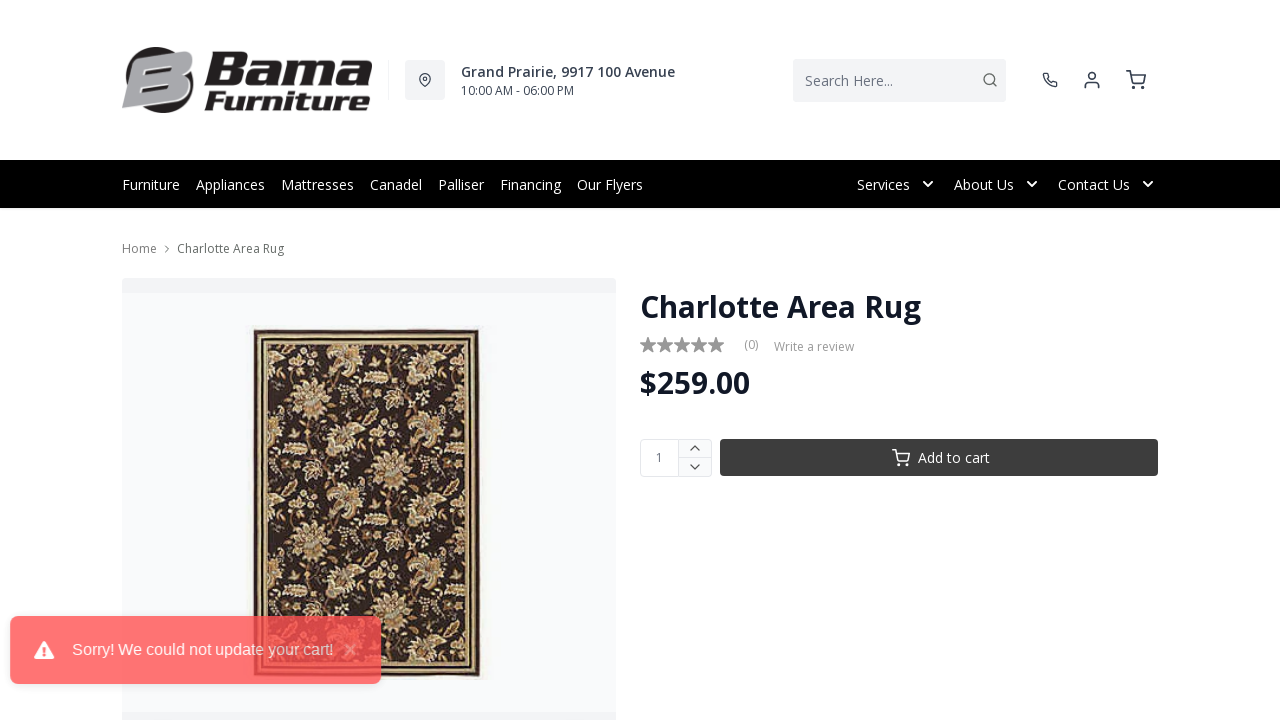

--- FILE ---
content_type: text/html; charset=utf-8
request_url: https://www.bamafurniture.com/products/charlotte-area-rug?view=product-endpoint
body_size: 886
content:


{
"product":{
        "id": 6713268931,
"title": "Charlotte Area Rug",
"tags": ["Accents-Area Rugs",
"Member-Created",
"Recliner",
"recliner-theme"
],
"online_store_url": "\/products\/charlotte-area-rug",
"product_type": "Area Rug",
"handle": "charlotte-area-rug",
"available": true,
"body_html": "%3Cdiv%20class=%22product-description%20rte%22%20itemprop=%22description%22%3E%0A%3Cdiv%20class=%22product-specifics%22%3E%0A%3Ch5%20class=%22section-title%22%3EProduct%20Specifics%3C\/h5%3E%0A%3Cul%3E%0A%3Cli%3E%0A%3Cstrong%20class=%22spec-label%22%3EBrand:%20%3C\/strong%3E%3Cspan%20class=%22spec%22%3EASH%3C\/span%3E%0A%3C\/li%3E%0A%3Cli%3E%0A%3Cstrong%20class=%22spec-label%22%3EWidth:%20%3C\/strong%3E60%3Cspan%20class=%22spec%22%3E%22%3C\/span%3E%0A%3C\/li%3E%0A%3Cli%3E%0A%3Cstrong%20class=%22spec-label%22%3EHeight:%20%3C\/strong%3E%3Cspan%20class=%22spec%22%3E0.4%22%3C\/span%3E%0A%3C\/li%3E%0A%3Cli%3E%0A%3Cstrong%20class=%22spec-label%22%3EDepth:%3C\/strong%3E%2090%3Cspan%20class=%22spec%22%3E%22%3C\/span%3E%0A%3C\/li%3E%0A%3Cli%3E%0A%3Cstrong%20class=%22spec-label%22%3EVendor%20Style%20Name:%20%3C\/strong%3E%3Cspan%20class=%22spec%22%3ECharlotte%3C\/span%3E%0A%3C\/li%3E%0A%3C\/ul%3E%0A%3C\/div%3E%0A%3C\/div%3E",
"collections": ["home-accents"
],
"price": 25900,
"price_max": 25900,
"price_min": 25900,
"price_varies": false,
"compare_at_price": null,
"compare_at_price_max": 0,
"compare_at_price_min": 0,
"compare_at_price_varies":false,
"has_only_default_variant": true,
"featured_image": "\/\/www.bamafurniture.com\/cdn\/shop\/products\/ASH_2DRUG_2D00056_5F1419140_responsive_400x.jpeg?v=1571289629",
"placeholder_image": "\/\/www.bamafurniture.com\/cdn\/shop\/products\/ASH_2DRUG_2D00056_5F1419140_responsive_20x.jpeg?v=1571289629",
"meta_info":null,
"page_id":null,
"zone_price_range":null,
"productGroupId":"",
"options": [
  {
  "name": "Title",
  "option_group": "option1",
  "position": 1,
  "values": [
    "Default Title"
  
  ]
  }

],
"images": [
  {
  "id": 12294064771,
  "altText": "Charlotte Area Rug",
  "height": 300,
  "width": 225,
  "position": 1,
  "src": "\/\/www.bamafurniture.com\/cdn\/shop\/products\/ASH_2DRUG_2D00056_5F1419140_responsive.jpeg?v=1571289629",
  "src_small": "\/\/www.bamafurniture.com\/cdn\/shop\/products\/ASH_2DRUG_2D00056_5F1419140_responsive_400x.jpeg?v=1571289629",
  "src_placeholder": "\/\/www.bamafurniture.com\/cdn\/shop\/products\/ASH_2DRUG_2D00056_5F1419140_responsive_50x.jpeg?v=1571289629"
  }

],
"variants": [
  {
  "price": 25900,
  "compare_at_price": null,
  "image_id": null,"available": true,
  "inventory_quantity": 1,
  "id": 20615066947,
  "barcode": "",
  "option1": "Default Title",
  "option2": null,
  "option3": null,
  "position": 1,
  "sku": "",
  "selected": false,
  "url": "\/products\/charlotte-area-rug?variant=20615066947",
  "title": "Default Title",
  "meta_badges": null,
  "additionalDimensions": null,
  "atpDate":null,
  "features":null,
  "itemsIncluded":null,
  "productDescription":["\u003cdiv class=\"product-description rte\" itemprop=\"description\"\u003e\n\u003cdiv class=\"product-specifics\"\u003e\n\u003ch5 class=\"section-title\"\u003eProduct Specifics\u003c\/h5\u003e\n\u003cul\u003e\n\u003cli\u003e\n\u003cstrong class=\"spec-label\"\u003eBrand: \u003c\/strong\u003e\u003cspan class=\"spec\"\u003eASH\u003c\/span\u003e\n\u003c\/li\u003e\n\u003cli\u003e\n\u003cstrong class=\"spec-label\"\u003eWidth: \u003c\/strong\u003e60\u003cspan class=\"spec\"\u003e\"\u003c\/span\u003e\n\u003c\/li\u003e\n\u003cli\u003e\n\u003cstrong class=\"spec-label\"\u003eHeight: \u003c\/strong\u003e\u003cspan class=\"spec\"\u003e0.4\"\u003c\/span\u003e\n\u003c\/li\u003e\n\u003cli\u003e\n\u003cstrong class=\"spec-label\"\u003eDepth:\u003c\/strong\u003e 90\u003cspan class=\"spec\"\u003e\"\u003c\/span\u003e\n\u003c\/li\u003e\n\u003cli\u003e\n\u003cstrong class=\"spec-label\"\u003eVendor Style Name: \u003c\/strong\u003e\u003cspan class=\"spec\"\u003eCharlotte\u003c\/span\u003e\n\u003c\/li\u003e\n\u003c\/ul\u003e\n\u003c\/div\u003e\n\u003c\/div\u003e"],
  "productDetails":null,
  "promos":null,
  "specifications":null,
  "assembly":null,
  "promoInfo":null,
  "vendor": {
  "Brand": null,
  "Brand_link": "",
  "VendorModelNumber": null
  },
  "financing":null,
  "assets":null,
  "zone_prices": null,
  "info": null,
  "browseSearch": null,
  "attributes":[
  
  
  
  
  

  
  ]
  }

]
    }
}


--- FILE ---
content_type: application/javascript; charset=utf-8
request_url: https://searchanise-ef84.kxcdn.com/preload_data.3R6S0w6z7P.js
body_size: 10524
content:
window.Searchanise.preloadedSuggestions=['coffee table','sectional sofa','accent chairs','tv stand','dining sets','recliner chair','bar stools','coffee tables','sofa bed','leather sofa','reclining sofa','dining table','area rugs','dining chairs','love seat','end tables','accent chair','bed frame','all fridge','love seats','bar stool','king bed frame','queen mattress','leather sectional','king bed','rocker recliner','bedroom dresser','dining set','end table','living room accent chairs','twin bed','kitchen table set','power recliner','washer and dryer','upright freezer','office desk','washer and dryer set','bosch dishwasher','reclining loveseat','sofa table','living room furniture','area rug','palliser sofa','built in dishwasher','king bedroom set','queen bed','round chair','washer dryer','bedroom set','night stand','washing machine','living room end tables','kitchen table','console table','swivel chair','sleeper sectional','electric range','accent table','queen bed frame','living room','storage cabinet','chair and a half','dining table sets','reclining sectional','twin mattress','fireplace tv stand','bunk bed','recliner chairs','whirlpool fridge','dishwashers on sale','book case','bedroom sets','wall art','rocking chair','king headboard','king mattresses','queen headboard','bunk beds','living room chairs','night stands','oversized chair','electric stove','wall oven','storage bed','reclining chair','arm chairs','over the range microwave','gas range','kitchen chairs','tv stands','side tables','round dining table','sofa beds','sleeper sofa','counter stool','book shelves','lift top coffee table','lg fridge','double bed','leather chair','rocker recliners','swivel recliner','ashley sectional','bedroom furniture','chest freezers','office chair','decor rest','leather recliner','round coffee table','top load washer','reclining love seat','power recliners','table lamps','platform bed','dining chair','counter stools','kitchen aid','sofa set','dining room sets','bar table','box spring','palliser recliner','accent cabinet','twin beds','power recliner chair','wall decor','lg appliances','ashley sofa','sectionals on sale','storage ottoman','reclining sofas','kitchen table and chairs','living room sets','sectional couch','floor lamp','oversized ottoman','office furniture','king beds','nest chair','dish washer','living room set','twin bed frame','storage bench','corners sectional','counter depth refrigerator','3 piece sectional','futon bed','white dresser','office desks','arm chair','counter height bar stool','full bed','recliner sofas','dining room chairs','microwave over the range','coffee and end tables','decor-rest furniture','area rug 8 x 10','entertainment stand','recliner loveseat','sofa chaise','frigidaire gallery','sofa tables','side table','dining tables','full mattress','used furniture','round table','occasional tables','recliner sectional','electric fireplace','living room chair','couch set','day bed','upright freezers','chest freezer','dining room','double oven','wall ovens','book shelf','gas stove','dual fuel','loft bed','range hood','leather loveseat','queen bedroom set','recliner sofa','king box spring','kitchen tables','lg washer','chaise lounge','ashley furniture','lg appliances on sale','lift chair','power lift recliner','tv stand with fireplace','palliser sectional','sale items','chest drawers','bed frames','sofa sets','side board','sectional recliner','grey sectional','king size bed','leather recliner sofas','king mattress','leather couch','joyce ii','recliner couch','samsung refrigerator','stand up freezer','refrigerator no freezer','microwave oven','fabric sofa','chair and ottoman','full headboard','gas ranges','throw pillows','futon sofa','table and chairs','floor lamps','chaise chair','portable dishwasher','leather recliner chairs','double bed frame','pull out sofa','2 piece sectional','kids beds','dining bench','queen box spring','counter depth','hide a bed','head boards','refrigerator black stainless','chest of drawers','queen beds','sofa sleeper','entertainment center','maytag refrigerator','computer desk','white sofa','coffe tables','kitchen appliances','glider rocking','modular sectional','deep freezer','living room tables','cabinet bed','vanity with mirror','frigidaire fridge','dining room table','black sofa','mini fridge','upholstered bed','home theater','electric ranges','swivel chairs','king bedroom sets','ash sectional','sectional sofa bed','chair recliner','rawcliffe 3 sectional','kitchen table sets','whirlpool washer','ashley living room','stackable washer and dryer','regent park','king size bed frame','front load washer','double mattresses','rocking chair glider','living room furniture on sale','accent cabinets','leather love seats','round chairs','king platform bed','leather sofa set','king storage bed','samsung range','bean chair','washing machines','french door fridge','sectional sleeper','display cabinet','dining table set','coffee table set','power reclining sofa','kids bed','king headboards','kitchen island','king bedroom','sectional with','deep freeze','patio furniture','refrigerator stainless','outdoor patio furniture','5 piece dining room set','glider chair','leather recliners','lift top','whirlpool dishwasher','storage beds','hood range','kitchen aid appliances','gas dryer','bedroom nightstands','platform beds','kitchen chair','leather reclining sofa','sofa and loveseat','console tables','nesting chair','sofa with chaise','midnight madness','office chairs','sectional with recliner','tv stand fireplace','tyler creek','futon mattress','made in canada','side by side fridge','living room sofa set','induction range','table and chairs sets','storage shelves','bed sets','black fridge','small space','air conditions','reclining accent chairs','night table','recliner rocker','grey sofa','king bed set','white end table','rocking chairs','tall dresser','laundry set','accent shelf','coffe table','full bed frame','french door refrigerators','range hoods','round end table','full mattress and box spring','velvet sofa','counter height stools','3 piece package','trundle bed','black stainless','whirlpool range','faux leather sofa','kids bunk beds','chair and half','stand up dresser','samsung washer','top load washers','white coffee table','leather living room set','twin xl','sofa recliner','leather sofas','book cases','day beds','washing machine top load','pub table','samsung fridge','maytag washer','single bed','leather ottoman','hide a','kitchenaid fridge','loveseat recliner','sofa and love seat','panel ready','coffee tables and end tables','lg dishwasher','love seat recliner','round coffee tables','massage chair','dual oven','bed set','whirlpool microwave','recliner love seat','canadian made','left facing sectional','palliser chair','7 piece dining set','brown sofas','wine fridge','microfiber sofa','entry bench','ice maker','counter height table','bar fridge','living room function_stationary','recliner loveseats','ashley recliners','lg dryer','blue sofa','dining room set','slide in range','lg washer and dryer','nesting tables','corner cabinet','washer dryer set','french door','double mattress','adjustable bed','sectional sofa 3 piece','whirlpool stove','brown sofa','metal bed','frigidaire professional','queen storage bed','fridge freezer','stainless steel refrigerator','electric recliner','refrigerator white','coffee table and end tables','twin box spring','ge ranges','coffee table sets','adjustable bed frame','pull out sectional','corner tv stand','lg refrigerator','leather accent chairs','accent living room chairs','live edge','fridge ge','bosch fridge','maytag dishwasher','brown leather','circle chair','king size beds','reclining chairs','round table dining sets','lounge chair','electric fireplace tv stand','living room package','leather sectionals','king size mattress','double wall oven','antique white','wood coffee','couch and love seat','apartment sofa','frost free upright freezer','black stainless fridge','bedside table','accen table','wing back chair','bosch dishwashers series','black sectional','washer dryer combo','head headboard queen','beverage cooler','wood table','corduroy sectional','otr microwave','bed frame queen','leather chairs','room sets','buffet cabinet','mid century','frigidaire dishwasher','bedroom dressers','king bedroom sets furniture','samsung bespoke','counter height stool','30 gas range','power reclining loveseats','twin xl mattress','wine cooler','stationary sofa','ashley furniture sofas','whirlpool refrigerators','queen bedroom sets','33 inch fridge','small sectional','freezer less fridge','queen bed set','ashley dresser','rawcliffe sectional','living room and loveseat','grey fabric sofa','dishwasher sale','chair side tables','whirlpool black','cuddle corner','air fry','built in microwave','ge gas range','mid century modern','platform bed frame','counter height tables','sofa ashley','recliners on sale','maytag dryer','clothes dryer','bed with storage','reclining set','home office','lift chairs','set living','twin bedroom set','kitchen aid fridge','min has','convection ovens','glider recliner','over the range microwaves','upholstered chairs','makeup vanity','counter height','laundry pair','front load washers','dual fuel range','living room table','casual chair','metal table','kitchen table and chairs sets','glass table','barrel chair','live edge table','queen mattresses','darcy ii','entry table','foam mattress','brown fabric sofa','stacking stools','dresser set','ge fridge','sectional sectional','sofa beds and futons','samsung dishwasher','white desk','bar table pub style','table set','reclining loveseats','palliser strata','washer & dryer','pull out','leather recliner chair','theatre recliner','fabric reclining sofa','kitchen sets','glass coffee table','grey reclining sofa','wash machine','power recliner sofa','washer and dryers','outdoor furniture','whirlpool black stainless','slide in electric convection range','living room table\'s','sealy posturepedic mattress','lift recliner','wine rack','power lift chair','kitchen tables and chairs','samsung dryer','glass coffee and end table\'s','queen bed frame with headboard','queen mattress set','cuddle sofa','brown sectional','coffee bar','sleigh bed','whirlpool washer and dryer set','counter depth fridge','palliser marymount','round dining set','kitchen pantry','twin headboard','altari sectional','swivel bar stools','chaise sofa','metal bed frame','whirlpool oven','recliner love seats','swivel bar stool','bar cabinet','ballinasloe piece sectional','brown leather sofa','bladen sofa','accent console','end table storage','coat rack','faux leather chairs','fridges stainless','fire place','lift coffee table','queen platform bed','theatre set','bar stoo','wood coffee table','area rugs 155','wood chairs','leather furniture','whirlpool dryer','storage coffee tables','electric dryer','city furniture','kitchen table chairs','couch bed','soletren sofa','sofa reclining leather','compact fridge','lindyn oversized','display cabinets','bedroom set queen','wall bed','full fridge','love seat recliners','small sofa','entryway furniture','farmhouse table','cafe refrigerator','sofa leather','7 piece dining room sets','ashley dining sets','dining table extension','side chairs','power reclining chair','coffee table on','double bed set','fridge with ice maker','wood end tables','sectional sofas','dresser and mirror','counter table','sub zero','nightstand table','power lift recliners','brown leather chair','whirlpool electric range','twin mattresses','solid wood dresser','ashley coffee table','power reclining sofa and loveseat','round sofa','rocker and','dining chair\'s','portable dishwashers','washer front load','leather loveseats','recliner swivel','5 drawer dresser','zero wall recliner','round dining table set','head board','power lift','oven range','dining room chairs with side','genuine leather','kids bedroom set','home decor','leather sofa loveseat','30 electric ranges','leather couch and loveseat','c table','beverage center','sofa s','upholstered headboard','king size box spring','dual oven stove','extension dining tables','chaise sectionals','black leather sofa','rocker chair','a night stand','sectional leather','ashley sectionals','chair and a half recliner-theme','round dining room sets','bed frame king','black dresser','sectional 3 piece','signature design sofa','electric oven','king bed 3 piece bed','ashley leather sofa','corner shelving','accent tables','cu ft refrigerator','gas range 30 stainless steel','farmhouse dining set','black leather','l shaped','china cabinet','laundry tower','swivel glider','nest chairs','single mattress','oversize chair','recline sofa','red sofa','front load washer dryer','small recliner chair','trim kit','occasional chairs','lg dishwashers','by ashley','two tone end table','pillow top sofa','ge dishwasher','reclining furniture','large sec','mattress set','fingerprint resistant','samsung washer and dryer','blue chair','red chair','gaming chair','6 drawer dresser','washer top load','reclining living room set','select tv stands','kids dresser','full size beds','mercado sofa','bar height dining set','apartment size','beverage fridge','double recliners','twin mattresses-sets','recline chair','bedroom chests','queen bed with storage','loveseat reclining','loft beds','furniture clearance','cooktop gas','soft sectional','maytag fridge','panel bed','leather reclining chair','leather recliner sofa','bar chairs','sofas grey','entryway table','buffet and hutch','coffee table lift top','pub dining','sofa sectional','sectionals with','wide seat','range microwave','adjustable beds','sleeper chair','dining room tables','dinner table','king size bedroom sets','grey chair','recliner chair grey','the marleton','bar height chair','mini freezer','extension table','symmetrical sectional','round ottoman','stearns & foster','ashley furniture chair','sectional bed','filing cabinet','ashley bedroom','bed linens','california king','on sale living room','loveseat sofa','lift top coffee tables','been bag','sofa with deep seat','chairs with','rocking recliner','lift recliners','party time','white recliner','ll fridge','foot stool','price on recliner','make up','counter height table set','toddler bed','wingback chair','brebryan sofa','manual recliner','fireplace tv','fridge with','beds with storage','sofas and loveseats','modern & contemporary chair','room lamps','megginson 2 piece sectional','ge washer','bellaby whitewash','induction cooktop','bottom mount fridge','fridge drawer','left sectional','metal bed frames','bosch wall oven','beige sofa','1 door fridge','white dining set','lg range','black stainless dishwasher','ottoman chair','oversized chair\'s','tv console','coffee tables end tables','lounge chaise','black chair','kitchenaid oven','palliser melbourne','chair with ottoman','washer machine','pub height','counter bar stools','living room sofas','leather sofa chaise','kitchen aid dishwasher','wall clock','tv entertainment','wall hugger recliner','children furniture','leather sofa grey','power reclining','end table coffee table set','all refrigerator','lg microwave','tv sta','wing chair','sectional left facing','leather upholstery','built in','fabric sofa sets','washer front','wardrobe with','modular sofa','under cabinet range hood','media storage','refrigerator stainless steel','casual dining room chairs','ashley love seat','table chairs','dresser with mirror','white bedroom dresser','bar height stools','air range','ashley signature','33 french door','queen bedframe','leather bench','wood end table','kitchenaid dishwasher','box spring mattress','austere reclining','massage recliner','king size','couch sets','vanity set','futon beds','maytag washing machine','king bed mattress','microwave range','realyn dining','leather look set','couch set sofa','brown recliner','living room stand','downdraft cooktop','samsung microwave','crib sets','amana washer','samsung oven','sectional with ottoman','24 in oven','white chair','air cook','whirlpool convection','induction cooktops','over range microwaves','tan leather','chest bed','white bed frame','file cabinet','sofa on sale','desk chair','laundry center','dining table with butterfly leaf','reclining leather','bedroom light','sectional brown leather','samsung refrigerator\'s','king mattress sets','curio cabinet','maytag stove','bookcase bookcase','dining chairs dining chairs','bed room sets','power recliner loveseat','white dining sets','small table','wood table dining','marble table','sofa sale','shelving unit','dining room table & chairs','accent ottoman','square coffee table','lg oven','kitchen stools','amana fridge','sectional with chaise','couch with','cocktail table','bed frame with storage','round dining tables','darcy sofa','kitchen table and','lg studio','mini refrigerator','grey love seat','queen headboards','full mattress set','love seat a','round kitchen table and chairs','dishwasher white','maytag range','recliner with heat and massage','recline sectionals leather','egg chair','swivel rocker recliner','sleeper sectionals','accent console table','navi sofa','duel oven','living leather set','glass cabinet','been fridge','drop leaf table','green chair','laundry unit','reading chair','recline sofa set','leather recliners on sale','leather manual recliners','sectional grey','top load washing machine','double beds','night stand ashley','dining table ànd chairs','table lamp','dinette table set','signature ashley','low profile box spring','power sofa','maytag dryers','sofa chair','bed in a box','foot rest','change table','king upholstered','kitchenaid black ore','refrigerator counter depth stainless steel 36','accent chairs modern','full firm mattress sealy','sectional sofa recliner','power reclining sectional','kitchen cart','lg washing machine','black dishwasher','leather love seat','hide a loveseat','free standing','washer stackable','5 piece sectional','wall recliner','twin box spring mattress','area rug 8 x 7','twin bed trundle','oversized sofa','ashley leather','36 fridge with water and ice','sofas that recline','ashley side tables','kitchen storage','couch and loveseat','electric range electric','power loveseat reclining headrest','black stainless steel','signature design','bar height','black accent chairs','freezer less','palliser loveseat','lazy chair','dining set white','9 piece dining room','marble coffee table','finger print resistant fridge','30 dual fuel range','front load','side chair','3 piece table set','king size head board','in stock','has range\'s','range top','casselbury sectional','dinette set','30 inch fridge','sofa couch','white full bed','dark brown','relaxing chaise lounge','loveseat recliners','altari ottoman','round kitchen table','ashley furniture dining','twin size bed','coffee table round','corner shelf','queen bed frames','white dressers','4 door fridge','abinger sectional','room chairs','canopy bed','dining ashley','ashley sleeper sectional','patio set','recliner leather sofa','red leather','bed side tables','convection oven stainless','mattress sets','single beds','piece dining table','dynasty sofa','sofa black','bookcase headboard','black furniture','whirlpool dishwashers','bottom freezer refrigerator','dinner table and chairs','l sectional','white dishwasher','large sectional','chairside table','living chairs','accent pillow','pouf ottomans','sofa pillows','dining storage','swivel glider recliner','rawcliffe oversized','fridges white','for kitchen','wood dining table','30 recliner chairs','night tables','brown reclining sofa','outdoor patio','5 piece dining','corner desk','full size bed frame','ladder shelf','stoneland reclining','a bed couch','couch and loveseats','stacking washer and dryer','headboard queen','white coffee tables','sofas on sale','palliser theater','sealy mattresses','round couch','over range microwave','gas range slide in','accent reclining chairs','all fridge white','l shape','huey vineyard','faux leather set','samsung flex zone','accent living chairs','bar table and chairs','dresser drawers','recliner sofa set','king bed with storage','sectionals sale','black refrigerator','palliser denmark','casual dining','plush sectional','grey couch','ottoman with storage','u sectional','blue sectional','power reclining loveseat with usb and cup holders','turbulance power','altari slate','tv table','lg ranges','lift top table','power lift chairs','lg gas range','ashley trinell','fabric loveseat','leather dining chairs','room tables','small tables','dresser white','electrolux washer','palliser power recliner','slide in','plush sofa','hood vent','box spring and mattress','lg stove','best chair','chairs for living room','sideboard buffet','cream sofa','brown dresser','round tables','reclining sectionals','metal twin bed','coffee end table','queen storage beds','store hours','washer and dryer lg','light grey sectional','shelving with storage','leather recliners manual','king bedframe','clothes dryers','oversized chaise','counter height bar stools','a cent chair','storage unit','sleeper sectional\'s','room divider','piece sectional','recliner chair ashley','queen mattress set\'s','bed side table','mirrored cabinet','counter chairs','ashley sofa sectional','ge dryer','double headboard','oversized recliner','whirlpool front load washers','energy star','dining table with leaf','media center','pedestal base','washing machine front load','stainless steel fridge','full bed with foundation/box','kitchen stove','metal frame','18 stainless fridge','queen upholstered bed','black stainless steel fridge','sectional pull out','grey dresser','recliner chairs grey','bosch 800 series','tv stand fire place','front load washing machine','samsung black','millar sofa','over sized','table legs','high back chair','small kitchen table','chair with arms','lg washtower','california king bed','leather reclining chairs','dish washers','grey dining','standing and','juararo dresser','nailhead sofa','living room reclining room sets','recliner heated','breakfast nook','charcoal grey sectional','bed foundation','white fridge','double chaise','extra large capacity','lindyn sectional','curved sofa','bedroom cabinet','evelyn sofa','double oven range','wide sofa','wide recliner','reclininģ love seats','storage cabinets','bed rails','coffee table grey','bar height table','media sofa','ardsley 2 piece','wing back chairs','ashley sectional with ottoman','appliance package','bedroom set white','grey recliner','dining room bench','table table chairs','5 piece dining set','heated recliner','sectional with storage','swivel rocker','white queen bedroom set','shoe storage','round mirror','king bed sets','table console','counter height chairs','cottage retreat','white sectional','candle holder','l desk','washer dryer pairs','fridge whirlpool','kids bedroom','power recline sectional','dining sets on sale','refrigeration water and ice/water','performance fabric','subzero freezer classic 36','laundry centers','violino recliner','modern king','living room lamp','chrome end table','podium sofa','dishwasher stainless','washing and dryer','fabric recliner','area rug x 10','accent living room swivel chairs','black end table','fabric bench','bed head boards','leather sofa sets','ge cafe','washable rugs','microwave trim kit','right facing sectional','raphael sectional','head board king','rv queen','stack kit','coat stand','black loveseat','leather recliner loveseat','queen sofa bed','sofa bed sectional','frigidaire freezer','urban oasis','leather and chair','wood side table','king bed headboard','kids furniture','full size bedroom set','sofa with ottoman','tub chair','leather reclining loveseat','ottoman bench','leather sofa and loveseat','on sale','deep seat sectional','leather power recliner','tv stand with fire place','oval kitchen table','end tables round','twin frame','show cabinets','queen bed with drawers','pedestal table','counter height dining sets','solid wood','whirlpool appliance','reversible sectional','recliner leather modern','bar counter','king head board and foot board','pull out beds','dining table and chair','lg laundry','stationary living room chair','leather and loveseat','tempur pedic mattress','l s','theatre seat','kids chair','maytag was her','sofa modern','living room furniture couch','up right freezer','frigidaire range','entrance bench','high chairs','reclining love seat with console','reclining loveseat with console','cabinet with drawers','left facing','wall units','tv fireplace stand','lg microwave over range','18 up freezer','30 wall ovens','swivel recliners','palliser rocker recliner','lg induction','wine cabinet','6 piece sectional','lg wash tower','glass top tables','white couch','7×10 area rug','glass dining table','kitchen side','chair side table','metal headboard','palliser sectional sofa','bar style dining sets','tall table','tables dining','office cabinet','dressers with','white dining','gas slide in range','wood coffee tables','bar cabinets','stacking kit','white wash','dining room chair','bedroom queen','steam dryer','gas range top','canadian made_yes','bedroom lamps','bean bag','3 piece accent table','ashley sofas','willowton white wash','low profile bed','water filters','chair glider','circle sofa','breville sofa','floating shelf','white refrigerator','7 piece dining','gas cook top','stand up','commercial washer','sofa sofa','stainless steel freezer','mattress cover','dining room table sets','king base','6 piece dining room','farmhouse style','dining table grey','power recliner leather','dresser dark brown','bosch dishwashers','white leather','reclining so','bed twin','media stand','recliner oversize','dryers electric','love seat with console','body pillow','sale for','kitchen aid microwave','vanity table','table sets','oval table','smart tv','leather chaise','bed frame full','fabric sectionals','5 piece dining room sets','accent chest','storage bed frame','leather power reclining','dining table 9 piece','round coffee','decor cushions','twin mat','nesting table','grey leather sectional','white chest','sofa grey','top freezer fridge','gray chair','fridge lg','built in ovens','queen size bed frame','leather reclin','bed headboard','tv unit','ballinasloe ottoman','king size bed set','adjustable base','black dining chair','navy blue','metal beds','black stainless range','maytag washer and dryer','accent chair and','panel ready dishwasher','black recliner sofa','stationary 3 piece','true convection','floor bed','living room recliners','faux leather love seat','plant stand','king foam mattresses','recliner with ottoman','mattress and box spring','dining wood table','double box spring','kitchen dining set','may tag','twin xl bed frame','swivel with','long sofa','regent park 14404','air fryer','sectional ashley','rocker recliner red','amana range','swivel rocking chair','bar unit','dining room table set','freezer chest','bench with storage','kids recliner','rv mattress','box spring queen','fan convection','grey loveseat','black king bed','refrigerator bottom freezer','queen bed in a box','manual loveseat','electric clothes dryer','tenth and maple','refrigerator ge','sectional sofa offers_online','rocking glider','cloth sofa','tv stand tv','round end tables','water dispenser','kitchenaid microwave','full bed black','glass display cabinet','10 cu ft freezer','recliner power','table and chair sets','whirlpool black oven','powered reclining','lindyn fog','realyn chair','dining table for 10','ashley brashland','leather brown sofa','dining buffet','raphael sofa','bedroom dresser set','ashley outdoor','power chair','grey leather sofa and','ashley dining','microwave otr','leather recliner sofa set','ge washing achine','used items','couch with bed','whirlpool washer machines','realyn bedroom','head and foot','tv media','corner sectional','black couch','chairs on sale','style king bedroom set','entertainment centers','white tv stand','refrigerator freezer','firm mattress','stainless steel stove','leathe sofa','sectional 2 piece','couch recliner','twin bed with headboard','leather rocker','chest drawer','power recliners loveseat','high back chairs','ashley furniture living room','dressers on sale','dining room table and chair set','lg front load washer','grey table','ashley lamp','home theatre','faux fur chair','white headboard','couch and chair','for delivery','whirlpool appliances','red sectional','bed stand','king mattress firm','sofa covers','box springs','fridge freezer side by side','accent ottomans','tufted bed','angled cuddler','rustic storage bedroom','black coffee table','twin bed with storage','grey sectional recliner','gray sectional','palliser furniture','one chair dining table','ashley loveseat','deco rest','round dining','sofa sleepers','fridge bottom','tv stand corner','microwave stand','3 drawer chest','twin storage beds','dining table round','buffet server','set sofa','power sectional','entertainment unit','sectionals with chaise','downdraft range','the brick','fridge with freezer','loveseat with console','bedroom canadian','reclining with cup holders','range electric self cleaning','one piece sofa','antique white bedroom','washer and dryer combo','☕ table white','the montez','stainless dishwasher','sofa seating','leather recliner rocker','queen bed 6 piece','large sofa','24 in stool','bathroom cabinet','grey bed frame','marleton sectional','king bed frames','loveseats with','futon sofa mattress','range hood fan','power reclining & loveseat','full fridge french door','sectional sofa leather','accent back chairs','round dining room tables','cabinet with doors','theater seating','entryway bench','dresser and','machine washable','bed cot','sectional that','cabinet glass','tv cabinets','palliser recliner chair','2 piece room-sectionals','3 drawer dresser','dishwasher quiet','accent table gold','36 electric range','wolf wall oven','ac if','loveseat leather','a box spring','all in one washer and dryer','entertainment with fireplace','recliner with chaise','fur sectional','small dining table','leather palliser recliner','fabric sofas','make bed','recliner sofa black','amana dishwasher','mcgann recliner','bladen and seat','sectional gray','agitator washer','ashley furniture sectional','queen sleigh bed','easy chair','coffee table brown','throw pillow','fridge with water dispenser','power reclining sectionals','side chairs for living room','dining table wood','refrigerator with i e maker','birch wood','fire table','frigidaire upright freezer','8 piece sectional','sofa and chair','storage benches','storage bed full','low leg recliner chairs','elran furniture','swivel stools','oversize recliner','lg kit','fur chair','ge refrigerator','platform king bed','sectional cuddler','over the range microwave ge','kitchen appliances whirlpool','sealy mattress','realyn dresser','couch with chaise','bunk bed full','samsung black stainless','grey dining table','small dining table sets','power recline','counter height kitchen table','wing chairs','love seat sleeper','fridge white','table with bench','maytag ranges electric','recliner lift','samsung bespoke range','bar chair dining table','microwave wall oven','sectional sleeper bed','bedroom dresser sale','panel bed frame','split king','dryers lg','pub table set','brown kitchen chair','dressing table','re liners','island table','bed full bed','kid bed','north shore','old style chair','wine fridges','bar home','genuine leather sofa','microfiber sectional','bed sofa','ge electric range','grey leather furniture','bolzano reclining','large capacity washer','washer dryers','modern sofa','3 pack tables','brown leather sectional','bench craft','stonemeade sofa','maytag laundry','36 gas cooktop','counter top','the haze','metal head board king','desk with drawers','black sale','metal dining chair','king frame','reclining living room','round table dining set','hidden bed','frigidaire top mount fftr1821tw','fridge with water','lucinda loveseat','amana dryer','used sofas','leather dining room chairs','solid wood dining tables','mercado pewter','king platform','queen size bed','whirlpool ywfe745h0fh','distressed end tables','sectional 4 piece','gas oven','cook too','grey fabric loveseat','dual electric','recliner set','white dining room sets','maytag washers','ainsley sectional','leather ottomans','7 dining set','occasional table','dining room set 7 piece','grey leather sofa','lounge chairs','home office chairs','white chairs','swivel round chair','sectional storage','decor rest sectional','arm chair grey','storage sectional','dining sets 5 piece','cafe stove','chair bed','condo size','self cleaning','mattress double','reclaimed wood','wynnlow bed','sectionals fabric','large coffee table','fridge ice maker','tan sofa','twin bed white','height table set','metal king bed','king size headboard and footboard','samsung slide in range','top load washer agitator','white dining chair','adjustable mattress','leather power reclining touches','while chair','king beds with storage','countertop microwave','velvet chair','fridge with ice maker 30 in','night sta nd','sectional ned','ge fridge french doors','hybrid firm queen size mattress','sub zero 48','brown leather recliner','rustic dresser','samsung washer dry','grey chaise','bed with drawer','bosch washer dryer','palliser back','bean bag chair','electrolux front load laundry','frigidaire gas','do you have a 30-inch','canadian made ottomans','mattresses full','electric range with convection oven','entry way','full platform bed','bathroom vanity','drop leaf','whirlpool laundry set','air conditioners','black book cases','bladen sectional','leather look sectional','valebeck table','refrigerator with freezer and ice maker','cushion chair','table and stools','tv st','counter height chair','realyn end table','white bed','refrigerator lg','sectional sale','white chests','foam mattresses','fabric recliners','de fehr','ashley round chair','beds with drawers','sale bed frame','reclining material living room sets','recliners touch','bar stools modern','cooktop 30 inch','storage bed full size','4 piece ashley sectional','table bench','kumasi smoke','vintage sofa','queen size box spring','tv cabinet','cube ottoman','maytag oven','deep sofas','top load washer no agitator','front washer dryer','stationary piece sectional','built in oven','6 piece dining table set','whirlpool dish','center table','kid beds','bar stool chair','blue accent chair','fridge samsung','green recliner','canadian made sofas','dorsten were','twin storage bed','corner fireplace','maple leaf','hall table\'s','black tv stand','white bedroom sets','green velvet','mcclelland reclining sofa','television stand','wood nightstand','lg appliances refrigerators','moriville table','silver end table','all freezer','king fabric','wool rug','corner sofa','king set','sectional colour','white twin beds','queen bedroom sets wood','metal dining table','full bedroom set','decor rest grey','maier sectional','king size mattress on sale','vanity table with','crib mattress','barley sofa','kitchen 30 range','reclining love sit','dryer maytag','farmhouse style dining','bench seat','all in one','laundry pairs','metal head board','mattress twin','farmhouse desk','sofa loveseat','leather sofa and loveseats','dining room table 54','black recliner','zero gravity','grey microfiber','white leather sofa','appliances all fridge','wooden arm chairs','beer fridge','grey rug','jenn air','refrigerators on','dishwasher bosch','lounge sofa','leather set','ashley dressers','twin headboards','beige love seats','condo sofa','bed frame twin','coffee table and','a america','wood side tab','dark brown chairs','king bed with mattress','ottoman oversized','tv stan','bistro dining','dining sets bar','white fridge and','corner seats','oak chair','the sofa','lg ls','glass dining','sofa canadian made','leather rocker recliner','dining sets sale','wall mirror','venaldi sofa','dorsten sofa','dining room chairs on sale','small sofas','black leather recliner chair','dual fuel_dual','sectional sofa sale','range blower','sofa bed for','black chairs','round swivel chair','soletren sofa stone','sideboards and buffets','shag rug','couch and','grey reclining sofa loveseat','dining room table and chairs','curio cabinets','memory foam king','storage coffee table','game zone','low profile','large chair','washer laundry','lift bed','counter height table and stools','box spring full','faux leather recliner sofa','tv tand','living room cabinets','table with leaf','in love sets','fridge counter depth','slide in range electric','leather chair set','tall dining','ge range','box spring double','upholstered bench','bellaby set','sofa loveseat sets','corner chaise','sealy posturepedic','navy sofa','closet space','queen head board','beige fabric sofa','extension dining table set','glider chairs','samsung family hub','day night','soletren chair','double electric oven','top tier','darcy loveseat','rocker with','lg gas dryer','love seat and sofa','big chairs','stackable washer dryer','quee bed frame','ge profile','glass cook top','pub chair','arroyo loveseat','bed set king','tracling slate','hood liner','duel fuel','buncrana power','samsung electric range','ultra plush','fireplace entertainment stands','bedding set','rugs and','gaming desk','grey drawers','display case','platform king','make up table','full bed sets','entrance table','lg washer dryer','king size headboard','love seats modern','grey sectional with recliner','ashley furniture dining storage','grey love seats','leather or faux leather recliners','top load wash','stand up lamp','smart range','maytag fridge 33 inch','wine center','wolf rangetop','48 gas range','reclining loveseat leather','30 all fridge','fabric sectional recliner','kitchenaid juniper','sous vide','violino sectional','low coffee','recliner white cloth','ge laundry','freezer access','custom recliner-theme','refrigerator stainless 30-inch','sectional m','sale on sectionals','kids bed set','fridge with water and ice','couches and','clairette court','whirlpool white fridge','lg dual range','wood king','l office desk','counter dining','side cabinet','small coffee tables','dining room lighting','wall oven 30','chest dresser','black ranges','motion leather sofa','wood block','lingerie chest','top mount fridge','buffet table','tv stands with fireplace','queen box','recliner chair manual','reclining black sofa','oak dining set','upholstery headboards','palliser sutton','club chair','end tables grey','kitchen aid gas','captain bed','whirlpool black stainless fridge','dish washer lg','dishwasher samsung','gaming chairs','storage king set','sectional colour options','four bed','dresser with','oversize chairs','small spaces','queen sleeper','kitchen round table sets','modern contemporary love seat','shag area rugs','platform bed king','space chair','solid wood beds','sofa blue','dryer sale','silver coffee','recliner console','stackable was and','wall unit','white drawers','loveseats usb port','dining table chairs','frame end table','modern sectional','twin mattres','bed with drawers','white electric ranges','bedroom tables','accent with usb port','mattress protector','tall tables'];